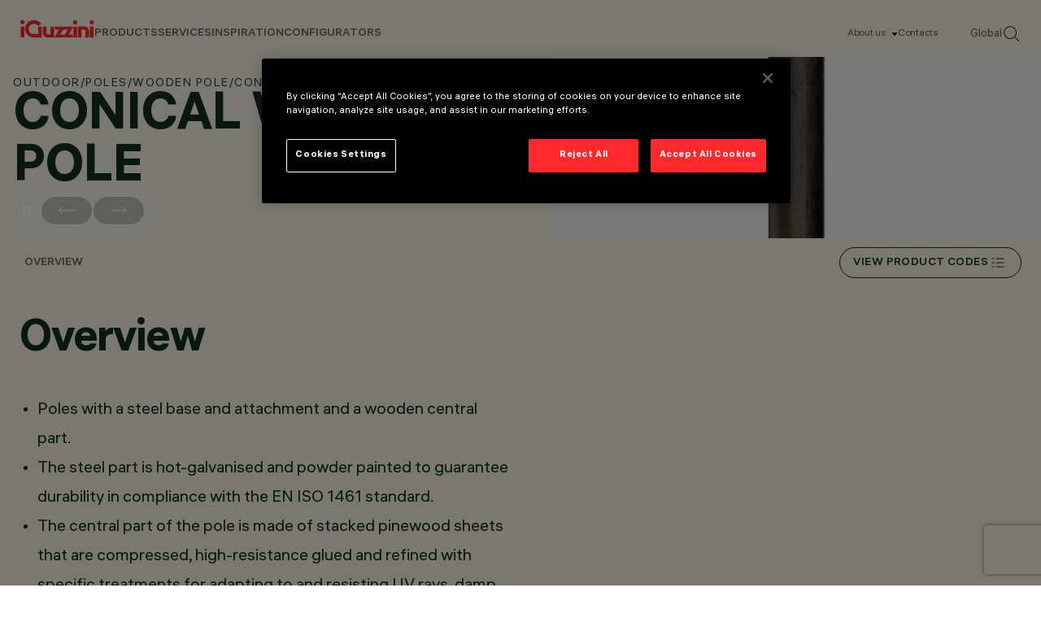

--- FILE ---
content_type: image/svg+xml
request_url: https://www.iguzzini.com/globalassets/header/iguzzini-logo-red.svg
body_size: 927
content:
<svg width="105" height="26" viewBox="0 0 105 26" fill="none" xmlns="http://www.w3.org/2000/svg">
<g clip-path="url(#clip0_927_2145)">
<path fill-rule="evenodd" clip-rule="evenodd" d="M4.07196 0.840088C5.79696 0.840088 7.20252 2.24809 7.20252 3.97609C7.20252 5.70409 5.79696 7.11209 4.07196 7.11209C2.34696 7.11209 0.941406 5.70409 0.941406 3.97609C0.941406 2.24809 2.34696 0.840088 4.07196 0.840088ZM92.1108 25.6081H97.1581V16.0081L96.9664 15.0481L96.647 14.2801L96.1997 13.4481L95.497 12.4241L94.9858 11.9121L94.0914 11.2081L93.3247 10.8241L92.4942 10.5041L91.2164 10.2481H81.5692V25.6081H86.6803V14.6001H90.2581L90.897 14.7921L91.4081 15.2401L91.6636 15.6881L91.9831 16.3281L92.1108 25.6081ZM26.1775 9.22409L30.3303 6.72809L29.8192 5.96009L28.797 4.93609L27.3914 3.72009L25.6025 2.56809L24.197 1.99209L22.472 1.48009L21.1303 1.28809H19.7247L17.6164 1.48009L15.8275 2.05609L14.1664 2.82409L12.5692 3.78409L11.4192 4.87209L10.397 5.89609L9.56641 7.11209L8.86363 8.39209L8.16085 10.3121L7.77752 11.5921L7.64974 12.9361L7.77752 14.5361L7.96918 16.1361L8.54418 17.9281L9.31085 19.5281L10.0775 20.8081L11.0358 21.8961L12.1859 22.9841L13.5275 23.9441L14.8053 24.6481L16.0831 25.1601L17.6164 25.6081L19.4053 25.8001H31.1608V10.4401H26.1136V20.8721H19.2775L18.1914 20.6161L17.2331 20.2321L16.0831 19.5921L15.1247 18.9521L14.422 18.1201L13.7192 17.0321L13.2081 15.9441L12.9525 14.6641L12.8886 13.2561L13.0164 11.9761L13.5275 10.5681L14.2303 9.28809L15.1886 8.20009L16.4025 7.36809L17.6803 6.79209L19.0858 6.40809L20.4914 6.34409L22.0886 6.53609L23.3664 7.04809L24.5803 7.75209L25.4108 8.45609L26.1775 9.22409ZM32.5664 10.3761V19.4641L32.6303 20.6801L32.8858 21.7041L33.3331 22.6001L34.0358 23.5601L35.0581 24.5201L36.0803 25.1601L37.1664 25.6081L38.5081 25.7361H48.2831V10.3761H43.1081V21.3841H39.2747L38.6997 21.1921L38.2525 20.8721L37.8053 20.2961V19.5921V10.3761H32.5664ZM49.3053 10.3761H75.372L68.9192 21.5761H74.4775V25.6721H48.6025L55.0553 14.7281H49.3692L49.3053 10.3761ZM57.0997 21.5121L60.9331 14.8561H67.1942L63.3608 21.5761L57.0997 21.5121ZM100.928 0.968088C102.653 0.968088 104.058 2.37609 104.058 4.10409C104.058 5.83209 102.653 7.24009 100.928 7.24009C99.2025 7.24009 97.797 5.83209 97.797 4.10409C97.797 2.37609 99.2025 0.968088 100.928 0.968088ZM98.2442 10.1841H103.419V25.6081H98.2442V10.1841ZM77.7358 1.22409C79.4608 1.22409 80.8664 2.63209 80.8664 4.36009C80.8664 6.08809 79.4608 7.49609 77.7358 7.49609C76.0108 7.49609 74.6053 6.08809 74.6053 4.36009C74.6692 2.63209 76.0747 1.22409 77.7358 1.22409ZM75.372 10.4401H80.4192V25.7361H75.372V10.4401ZM1.5803 10.0561H6.75529V25.6721H1.5803V10.0561Z" fill="#FF282D"/>
</g>
<defs>
<clipPath id="clip0_927_2145">
<rect width="103.5" height="24.96" fill="white" transform="translate(0.75 0.840088)"/>
</clipPath>
</defs>
</svg>


--- FILE ---
content_type: image/svg+xml
request_url: https://www.iguzzini.com/assets/images/svg/menu-card-arrow.svg
body_size: -193
content:
<svg width="14" height="14" viewBox="0 0 14 14" fill="none" xmlns="http://www.w3.org/2000/svg">
<path d="M12.8347 1.74984L12.8347 12.8336M12.8347 12.8336H1.7512M12.8347 12.8336L1.16748 1.16633" stroke="#122F23" stroke-width="2" stroke-linecap="round" stroke-linejoin="round"/>
</svg>
